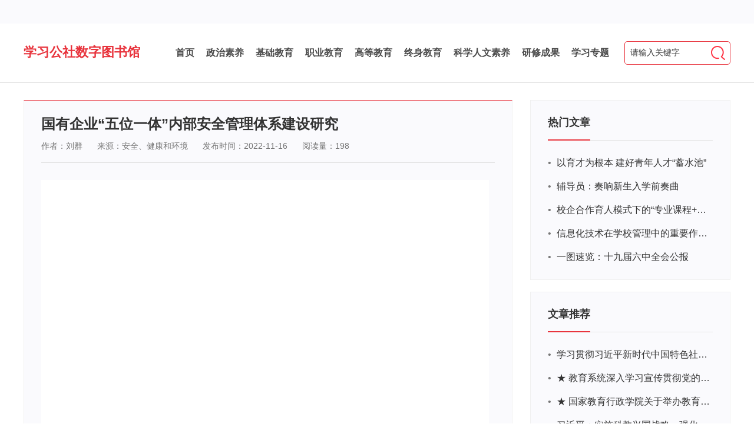

--- FILE ---
content_type: text/html
request_url: http://libary.enaea.com.cn/libary/ztyd/kxrwsy/heguishi/anquan2/2022-11-16/196582.html
body_size: 5047
content:
<!DOCTYPE html>
<html>
<head>
  <meta http-equiv="X-UA-Compatible" content="IE=Edge,chrome=1">
  <meta charset="utf-8">
  <title>学习公社数字图书馆--国有企业“五位一体”内部安全管理体系建设研究</title>
  <meta name="keywords" content="your keywords">
  <meta name="description" content="your description">
  <link rel="stylesheet" href="/cssf/stylesheets/reset.css" />
  <link rel="stylesheet" href="/cssf/stylesheets/pagination.css" />
  <link rel="stylesheet" href="/cssf/stylesheets/headerAndFooter.css" />
  <link rel="stylesheet" href="/cssf/stylesheets/zaixianwenzhangyuedu1.css" />
    <link rel="stylesheet" href="/statics/js/jquery.mloading/jquery.mloading.css">
  <!--[if lt IE 9]>
    <script src="../static/js/html5shiv.js"></script>
  <![endif]-->
</head>
<body>

<!--头部-->
<div class="login">
    <div class="layout" id="loginAbleSky">
        <!--<a class="login-word first" href="">移动客户端</a>-->
        <!--<a class="login-word" href="http://study.enaea.edu.cn/login.do?fromurl=http%3A%2F%2Flibrary.ttcdw.com%2F" target="_blank">登录</a>
        <i class="login-word">|</i>
        <a class="login-word" href="http://study.enaea.edu.cn/customRegisterRedirect.do" target="_blank">注册</a> -->
    </div>
</div>
<div class="header">
<div class="layout clearfix">
       <div class="headerLeft" style="margin-top:35px;">
    <h1><a href="/">学习公社数字图书馆</a></h1>
    <!--<p>教育干部、教师的专业资源共享平台</p>-->
    </div>
    <div class="nav">
    <ul>
    <li><a id="nav1" href="/">首页</a></li>
    <li><a href="/libary/zhengzhililunsuyang/dangdejianshe/" target="_blank" id="nav2">政治素养</a></li>
    <li><a href="/libary/jygl/jc/ggfz/" target="_blank" id="nav3">基础教育</a></li>
    <li><a href="/libary/jygl/zhiyejiaoyu22/zjdjal22/" target="_blank" id="nav9">职业教育</a></li>
    <li><a href="/libary/jygl/gaodengjiaoyu/hongguanguanli/" target="_blank" id="nav4">高等教育</a></li>
    <li><a href="/libary/jygl/zhongsjy/xxxcs/" target="_blank" id="nav5">终身教育</a></li>
    <li><a href="/libary/wenhuakejisuyang/guoxue/" target="_blank" id="nav6">科学人文素养</a></li>
    <li><a href="/libary/yxcgsnews/jcjy/" target="_blank" id="nav7">研修成果</a></li>
    <li><a class="last" href="/libary/ztydnews/zzsy/" target="_blank" id="nav8">学习专题</a></li>
    </ul>
</div>
<div class="headerRigth">
<form action="/dev/data/e/search/index.php" method="post" name="searchform" id="searchform">
<input type="hidden" name="show" value="title,writer" />
<input type="hidden" name="tempid" value="4" />
<input type="hidden" name="tbname" value="news" />
<input class="input_search" type="text" name="keyboard" onfocus="if(this.value=='请输入关键字')this.value='';" onblur="if(this.value=='')this.value='请输入关键字';" value="请输入关键字" />
<button class="ico-btn" onclick="return check()"></button>
</form>
  </div>
</div>
</div>
<script src="/jsf/jquery1.12.1.min.js"></script>
<script src="/jsf/jquery.cookie.js"></script>
<!--<script src="/jsf/indexv6.js"></script>-->
<script type="text/javascript">
function check() {
    var val = $("#searchform").find("input.input_search").val();
    if (val == '请输入关键字') {
        alert("请输入关键字");
        return false;
    }
    return true;
}
</script>

<!--头部end-->
<script src="/statics/js/jquery.mloading/jquery.mloading.js"></script>
<script type="text/javascript">
     uname = "enaea";
    /*uname = $.cookie("username");
    if($.cookie("ASUSS")==null)
    {
       $("body").mLoading();
       setTimeout(
          function()
          {
      $("body").mLoading("hide");
          }
          , 3000
        );
}*/
</script>

<div class="main">
  <div class="layout">
    <div class="box clearfix">
      <div class="left-box">
        <div class="column-one">
              <input type="hidden" id="articleid" value="196582" />
              <input type="hidden" id="tabletype" value="article" />
          <h3 class="page-title">国有企业“五位一体”内部安全管理体系建设研究</h3>
          <div class="page-info clearfix">
                        						<span class="">作者：刘群</span>            <span class="">来源：安全、健康和环境</span>            <span>发布时间：2022-11-16</span>
            <span>阅读量：<font id="clicknum">0</font></span>
          </div>
          <script type="text/javascript" src="/jsf/chili-1.7.pack.js"></script>
<script type="text/javascript" src="/jsf/jquery.media.js"></script>
<script type="text/javascript" src="/jsf/jquery.metadata.js"></script>
<script type="text/javascript">$(function() {$('a.media').media({width:760, height:780});});</script>
          <div class="page-content-wrapper">
            <div class="page-content" style="height:auto;">





  
                                

      <a class="media" href="/dev/upload/webUploader/202211/16685890134fda558af0e39d25.pdf"></a>
    
            </div>
            <div class="operate clearfix" style="display:none;">
              <a class="btn btn-one" id="diggtopa" href="#html" onclick="javascript:addDiggtop(uname,196582,'article');"><i class="ico ico-one"></i><span><font id="diggtopnum">0</font></span></a>
              <a class="btn" id="favouritea" href="#html" onclick="javascript:addFavourite(uname,196582,'article');"><i class="ico ico-two"></i><span><font id="favouritenum">0</font></span></a>
            </div>
          </div>
        </div>
      </div>
      <div class="sidebar">
				<div class="column-one column">
					<div class="column-header">
						<a href="">热门文章</a>
					</div>
					<div class="content-info">
						<ul>
												<li class="clearfix"><span class="ico">•</span><a class="info-title" href="/libary/jygl/gaodengjiaoyu/xueshengguanli/2021-10-09/173514.html" title="以育才为根本 建好青年人才“蓄水池”" target="_blank">以育才为根本 建好青年人才“蓄水池”</a></li>
												<li class="clearfix"><span class="ico">•</span><a class="info-title" href="/libary/jygl/gaodengjiaoyu/xueshengguanli/2021-09-29/173408.html" title="辅导员：奏响新生入学前奏曲" target="_blank">辅导员：奏响新生入学前奏曲</a></li>
												<li class="clearfix"><span class="ico">•</span><a class="info-title" href="/libary/jygl/gaodengjiaoyu/jiaoxueguanli/2021-09-07/173128.html" title="校企合作育人模式下的“专业课程+思政教育+党建活动”交叉融合的课程思政教学探索与实践" target="_blank">校企合作育人模式下的“专业课程+思政教育+党建活动”交叉融合的课程思政教学探索与实践</a></li>
												<li class="clearfix"><span class="ico">•</span><a class="info-title" href="/libary/jygl/jc/xuexiaoguanli/2019-09-12/159815.html" title="信息化技术在学校管理中的重要作用 ——以贵州省威宁民族中学和校园使用等为例" target="_blank">信息化技术在学校管理中的重要作用 ——以贵州省威宁民族中学和校园使用等为例</a></li>
												<li class="clearfix"><span class="ico">•</span><a class="info-title" href="/libary/ztyd/zzsy/shijiujie/zyjs/2021-12-20/174800.html" title="一图速览：十九届六中全会公报" target="_blank">一图速览：十九届六中全会公报</a></li>
												</ul>
					</div>
				</div>
				<div class="column-two column">
					<div class="column-header">
						<a href="">文章推荐</a>
					</div>
					<div class="content-info">
						<ul>
												<li class="clearfix"><span class="ico">•</span><a class="info-title" href="https://s.enaea.edu.cn/ci/ztjypx" title="学习贯彻习近平新时代中国特色社会主义思想主题教育网络培训" target="_blank">学习贯彻习近平新时代中国特色社会主义思想主题教育网络培训</a></li>
												<li class="clearfix"><span class="ico">•</span><a class="info-title" href="https://s.enaea.edu.cn/h/xxesdzt/" title="★ 教育系统深入学习宣传贯彻党的二十大精神学习专题" target="_blank">★ 教育系统深入学习宣传贯彻党的二十大精神学习专题</a></li>
												<li class="clearfix"><span class="ico">•</span><a class="info-title" href="https://www.enaea.edu.cn/news/bulletin1/2022-11-14/136718.html" title="★ 国家教育行政学院关于举办教育系统深入学习宣传贯彻党的二十大精神专题网络培训的通知" target="_blank">★ 国家教育行政学院关于举办教育系统深入学习宣传贯彻党的二十大精神专题网络培训的通知</a></li>
												<li class="clearfix"><span class="ico">•</span><a class="info-title" href="https://mp.weixin.qq.com/s?__biz=MzUyNDMwMjkzNA==&mid=2247526592&idx=1&sn=7ab25ed927e02c76d11368c822724847&chksm=fa2d47f9cd5aceefb39c1e2d557dcad827ad75301b9fb29a2dd9a65e6574e68773e810cbc32f&token=1853" title="习近平：实施科教兴国战略，强化现代化建设人才支撑" target="_blank">习近平：实施科教兴国战略，强化现代化建设人才支撑</a></li>
												<li class="clearfix"><span class="ico">•</span><a class="info-title" href="https://mp.weixin.qq.com/s/DQIrwzx6oOlJBjpiuBv8WA" title="张志勇：深刻理解党的二十大报告关于教育的新思想、新战略、新要求" target="_blank">张志勇：深刻理解党的二十大报告关于教育的新思想、新战略、新要求</a></li>
												</ul>
					</div>
				</div>
				<div class="column-three column" >
					<div class="column-header">
						<a href="">最新专题</a>
					</div>
					<div class="content-info">
						<ul>
												<li class="clearfix"><span class="ico">•</span><a class="info-title" href="/libary/ztyd/zzsy/gcdcftl/" target="_blank" title="学习《中国共产党纪律处分条例》">学习《中国共产党纪律处分条例》</a></li>
												<li class="clearfix"><span class="ico">•</span><a class="info-title" href="/libary/ztyd/zzsy/djxxjy/" target="_blank" title="党纪学习教育">党纪学习教育</a></li>
												<li class="clearfix"><span class="ico">•</span><a class="info-title" href="/libary/ztyd/jygljcjy/yfxyql/" target="_blank" title="“预防校园欺凌 共筑安全防线”学习专题">“预防校园欺凌 共筑安全防线”学习专题</a></li>
												<li class="clearfix"><span class="ico">•</span><a class="info-title" href="/libary/ztyd/zzsy/zhutijiaoyu/" target="_blank" title="学习贯彻习近平新时代中国特色社会主义思想主题教育">学习贯彻习近平新时代中国特色社会主义思想主题教育</a></li>
												<li class="clearfix"><span class="ico">•</span><a class="info-title" href="/libary/ztyd/kxrwsy/minzheng/" target="_blank" title="养老机构服务水平提升学习专题">养老机构服务水平提升学习专题</a></li>
												</ul>
					</div>
				</div>
</div>
    </div>
  </div>
</div>

<!--底部-->
<div class="footer">
<div class="layout">
        <div class="footer-top clearfix">
             <!--<div class="footer-left">
                <h4>友情链接</h4>
                <div id="url_link"><script src=/d/js/js/1382410395.js></script></div>
</div>
     <div class="footer-right">
                <p class="phone">400-811-9908</p>
                <p class="note">周一至周五 9:00-18:00</p>
                <p class="note">（服务热线）</p>
            </div>
    </div>-->
        <div class="footer-bottom">
            <div>
                <!--<span>中华人民共和国教育部主管</span>
                <span>国家教育行政学院主办</span>-->
                <span class="last"><a href="https://www.guorent.com/" target="_blank">北京国人通教育科技有限公司运维</a></span>
            </div>
            <div>
                <span>
                    <a href="http://www.beian.gov.cn/portal/registerSystemInfo?recordcode=11011502004756" target="_blank">京ICP备09040110号-6 京公网安备11011502004756号</a>
                   <script type="text/javascript" src="https://s22.cnzz.com/z_stat.php?id=1273209267&web_id=1273209267"></script><script type="text/javascript">document.write(unescape("%3Cspan id='cnzz_stat_icon_1273209267'%3E%3C/span%3E%3Cscript src='https://s9.cnzz.com/z_stat.php%3Fid%3D1273209267%26show%3Dpic1' type='text/javascript'%3E%3C/script%3E"));</script>
              </span>
                <span class="last">版权所有 未经允许不得转载</span>
            </div>
        </div>
    </div>
</div>
<script language="javascript">
$("#url_link").html(($("#url_link").html().substring(46,$("#url_link").html().length-8)));

</script>

<!--底部end-->



<script src="/jsf/pagination.js" ></script>
<script type="text/javascript" src="/statics/js/jbase64.js" ></script>
<script type="text/javascript" src="/statics/js/libary.js" ></script>
<script>

    $(function(){
      tabSwitch('.column-one .tab span', 'cur', '.column-one .tab-content .tab-item');
      wordLength('.column-one .item-wrapper .item-info .title a', 40);
      $('.page-content').parent().css('padding','6px 0 0 0');
    })


    function tabSwitch(clickEle, addClass, switchEle){
    $(clickEle).mouseover(function(){
        $(this).addClass(addClass).siblings().removeClass(addClass);
        var index = $(clickEle).index(this);
        $(switchEle).eq(index).show().siblings().hide();
        return false;
      })
  }

    $(function(){
    $("#log-pagination").pagination(100,{
          pre_pages : [5,10,15],
          go : '跳转',
          callback : function(res){
            params.currentPage = res.current_page+1;
          }
      });

  })

  function wordLength(word, wordLength){
    $(word).each(function(){
        var word = $(this).text();
        if(word.length > wordLength){
          $(this).text( word.substring(0,wordLength) );
        }
      })
  }

  loadFavourite(uname,$("#articleid").val(),$("#tabletype").val());
  loadDiggtop(uname,$("#articleid").val(),$("#tabletype").val());
console.log(uname);
  addClick(uname,$("#articleid").val(),$("#tabletype").val());
</script>
<script>
  if(3728=='1611'){
     $("#nav2").css({"color":"#e8343d"});
  }
 if(3728=='1609'){
     $("#nav3").css({"color":"#e8343d"});
  }
 if(3728=='1661'){
     $("#nav4").css({"color":"#e8343d"});
  }
 if(3728=='2661'){
     $("#nav5").css({"color":"#e8343d"});
  }
 if(3728=='1612'){
     $("#nav6").css({"color":"#e8343d"});
  }
 if(3728=='2686'){
     $("#nav8").css({"color":"#e8343d"});
  }
 if(3728=='2692'){
     $("#nav7").css({"color":"#e8343d"});
  }
</script>
</body>
</html>

--- FILE ---
content_type: application/javascript
request_url: http://libary.enaea.com.cn/jsf/pagination.js
body_size: 7674
content:
/**
 * This jQuery plugin displays pagination links inside the selected elements.
 *
 * @author Gabriel Birke (birke *at* d-scribe *dot* de)
 * @version 1.2
 * @param {int} maxentries Number of entries to paginate
 * @param {Object} opts Several options (see README for documentation)
 * @return {Object} jQuery Object
 */
jQuery.fn.pagination = function(maxentries, opts){

	if(typeof opts.per_pages == 'undefined')opts.per_pages = opts.pre_pages;



	opts = jQuery.extend({
		items_per_page:10,
		per_pages:[10,20,50],
		num_display_entries:3,
		current_page:0,
		num_edge_entries:1,
		link_to:"javascript:;",
		prev_text:" ",
		next_text:" ",
		ellipse_text:"...",
		prev_show_always:true,
		next_show_always:true,
		callback:function(){return false;}
	},opts||{});



	if(typeof(opts.per_pages) == "number") {//如果传入的是数字，重新赋值每页展示多少
		opts.items_per_page=opts.per_pages;
	} else if(opts.per_pages.length>0){//如果传入的是数组，表示可以选择每页展示多少
        opts.items_per_page=opts.per_pages[0];
	}
	return this.each(function() {

		var $el = $(this);

		/**
		 * 计算最大分页显示数目
		 */
		function numPages() {
			return Math.ceil(maxentries/opts.items_per_page);
		}
		/**
		 * 极端分页的起始和结束点，这取决于current_page 和 num_display_entries.
		 * @返回 {数组(Array)}
		 */
		function getInterval()  {
			var ne_half = Math.ceil(opts.num_display_entries/2);
			var np = numPages();
			var upper_limit = np-opts.num_display_entries;
			var start = current_page>ne_half?Math.max(Math.min(current_page-ne_half+(opts.num_display_entries%2==1?1:0), upper_limit), 0):0;
			var end = current_page>ne_half?Math.min(current_page+ne_half, np):Math.min(opts.num_display_entries+opts.num_edge_entries+1, np);
			return [start,end];
		}

		/**
		 * 分页链接事件处理函数
		 * @参数 {int} page_id 为新页码
		 */
		function pageSelected(page_id, evt){
			current_page = page_id;
			drawLinks();
			var continuePropagation = opts.callback({current_page:current_page,pageSize:opts.items_per_page}, panel);
			if (!continuePropagation) {
				if (evt.stopPropagation) {
					evt.stopPropagation();
				}
				else {
					evt.cancelBubble = true;
				}
			}
			return continuePropagation;
		}

		/**
		 * 此函数将分页链接插入到容器元素中
		 */
		function drawLinks() {
			panel.empty();
			var interval = getInterval();
			var np = numPages();
			// 这个辅助函数返回一个处理函数调用有着正确page_id的pageSelected。
			var getClickHandler = function(page_id) {
				return function(evt){ return pageSelected(page_id,evt); }
			}
			//辅助函数用来产生一个单链接(如果不是当前页则产生span标签)
			var appendItem = function(page_id, appendopts){
				page_id = page_id<0?0:(page_id<np?page_id:np-1); // 规范page id值
				appendopts = jQuery.extend({text:page_id+1, classes:""}, appendopts||{});
				if(page_id == current_page){
					var lnk = jQuery("<span class='current'>"+(appendopts.text)+"</span>");
				}else{
					var lnk = jQuery("<a class='pagination-num'>"+(appendopts.text)+"</a>")
						.bind("click", getClickHandler(page_id))
						.attr('href', opts.link_to.replace(/__id__/,page_id));
				}
				if(appendopts.classes){lnk.addClass(appendopts.classes);}
				panel.append(lnk);
			}
			// 产生"Previous"-链接
			if(opts.prev_text && (current_page > 0 || opts.prev_show_always)){
				appendItem(current_page-1,{text:opts.prev_text, classes:"prev"});
			}
			// 产生起始点
			if (interval[0] > 0 && opts.num_edge_entries > 0)
			{
				var end = Math.min(opts.num_edge_entries, interval[0]);
				for(var i=0; i<end; i++) {
					appendItem(i);
				}
				if(opts.num_edge_entries < interval[0] && opts.ellipse_text)
				{
					jQuery("<span>"+opts.ellipse_text+"</span>").appendTo(panel);
				}
			}
			// 产生内部的些链接
			for(var i=interval[0]; i<interval[1]; i++) {
				appendItem(i);
			}
			// 产生结束点
			if (interval[1] < np && opts.num_edge_entries > 0)
			{
				if(np-opts.num_edge_entries > interval[1]&& opts.ellipse_text)
				{
					jQuery("<span>"+opts.ellipse_text+"</span>").appendTo(panel);
				}
				var begin = Math.max(np-opts.num_edge_entries, interval[1]);
				for(var i=begin; i<np; i++) {
					appendItem(i);
				}

			}
			// 产生 "Next"-链接
			if(opts.next_text && (current_page < np-1 || opts.next_show_always)){
				appendItem(current_page+1,{text:opts.next_text, classes:"next"});
			}
            panel.append('<span class="pagination-total">共&nbsp;'+maxentries+'&nbsp;项</span>');
			if(opts.per_pages.length>0){
				var options=[],perSelect;
                panel.append('<span style="padding-right:2px;">每页</span>');
                for(var i=0; i<opts.per_pages.length; i++) {
                	if(opts.per_pages[i]==opts.items_per_page){
                        options.push('<option selected>'+opts.per_pages[i]+'</option>');
					}else{
                        options.push('<option>'+opts.per_pages[i]+'</option>');
					}
                }
                perSelect=jQuery('<select class="pagination-select">'+options.join('')+"</select>").bind('change',function(evt){
                    opts.items_per_page=parseInt(jQuery(this).find("option:selected").text());
                    return pageSelected(0,evt);
				});
                panel.append(perSelect);
                panel.append('<span style="padding-left:2px;">项</span>');
            }
            //如果有搜索第几页
			if(opts.go){
				panel.append('<label class="pagination-label" for="current_go">跳转到&nbsp;</label><input type="text" size="8" maxlength="8" onkeyup="this.value=this.value.replace(/\\D/g,\'\')" onafterpaste="this.value=this.value.replace(/\\D/g,\'\')"  class="pagination-text" id="current_go"/>&nbsp;页');
				var go = jQuery('<button class="pagination-go">'+(opts.go||'GO')+"</button>")
						.bind("click", function(evt){
							var current_go=$el.find('#current_go').val().replace(/\D/g,'');

							if(current_go.length!=0){
								current_go=Math.min(parseInt(current_go),np);
								if(current_go==0){current_go=1;}
								return pageSelected(current_go-1,evt);
							}else{
								$el.find('#current_go').val('');
							}
							return false;
						});
					panel.append(go);
			}

			/**
			 * 1.有数据，且大于可选每页条数的第一项，则显示
			 * 2.有数据，没有可选每页条数，页数大于1，则显示
			 * 3.不满足1或2，隐藏
			 */
			if(maxentries && (opts.per_pages.length>0? maxentries>opts.per_pages[0] : numPages()>1)) {
				panel.show();
			} else {
				panel.hide();
			}
		}
		//从选项中提取current_page
		var current_page = opts.current_page;
		//创建一个显示条数和每页显示条数值
		maxentries = (typeof(maxentries)=='undefined' || maxentries < 0)?0:maxentries;
		opts.items_per_page = (!opts.items_per_page || opts.items_per_page < 0)?1:opts.items_per_page;
		//存储DOM元素，以方便从所有的内部结构中获取
		var panel = jQuery(this);
		// 获得附加功能的元素
		this.selectPage = function(page_id){ pageSelected(page_id);}
		this.prevPage = function(){
			if (current_page > 0) {
				pageSelected(current_page - 1);
				return true;
			}
			else {
				return false;
			}
		}
		this.nextPage = function(){
			if(current_page < numPages()-1) {
				pageSelected(current_page+1);
				return true;
			}
			else {
				return false;
			}
		}
		// 所有初始化完成，绘制链接
		drawLinks();
        // 回调函数
        //opts.callback({current_page:current_page,pageSize:opts.items_per_page}, this);
	});
}


--- FILE ---
content_type: application/javascript
request_url: http://libary.enaea.com.cn/statics/js/libary.js
body_size: 4150
content:

/**
 * 添加点击量
 * @param {[type]} username  [用户名]
 * @param {[type]} articleid [文章id]
 */
function addClick(username,articleid,tabletype)
{
    var n = BASE64.encoder(username+"|"+articleid+"|"+tabletype);
	$.ajax({
		async:false,
		dataType:'jsonp',
		jsonp:'jsonpCallback',
		jsonpCallback:"addClickSuccess",
		url:'https://library.ttcdw.com/dev/member/book/addClick/'+n,
		success:function(json){
		}
	});
}
/**
 * 赞
 * @param {[type]} username  [description]
 * @param {[type]} articleid [description]
 */
function addDiggtop(username,articleid,tabletype)
{
    var n = BASE64.encoder(username+"|"+articleid+"|"+tabletype);
        if($.cookie("ASUSS")==null){
    	    location.href="http://study.enaea.edu.cn/login.do?fromurl="+encodeURIComponent(window.location.href);
        }else{
	    $.ajax({
		async:false,
		dataType:'jsonp',
		jsonp:'jsonpCallback',
		jsonpCallback:"addDiggtopSuccess",
		url:'https://library.ttcdw.com/dev/member/book/addDiggtop/'+n,
		success:function(json){
		}
	   });
        }
}
/**
 * 收藏书籍
 * @param {[type]} username  [description]
 * @param {[type]} articleid [description]
 */
function addFavourite(username,articleid,tabletype)
{
    var n = BASE64.encoder(username+"|"+articleid+"|"+tabletype);
    if($.cookie("ASUSS")==null){
            location.href="http://study.enaea.edu.cn/login.do?fromurl="+encodeURIComponent(window.location.href);
    }else{
	$.ajax({
		async:false,
		dataType:'jsonp',
		jsonp:'jsonpCallback',
		jsonpCallback:"addFavouriteSuccess",
		url:'https://library.ttcdw.com/dev/member/book/addFavourite/'+n,
		success:function(json){
		}
	});
    }
}
/**
 * 加载赞的数量
 * @param  {[type]} username  [description]
 * @param  {[type]} articleid [description]
 * @return {[type]}           [description]
 */
function loadDiggtop(username,articleid,tabletype)
{
    var n = BASE64.encoder(username+"|"+articleid+"|"+tabletype);
	$.ajax({
		async:false,
		dataType:'jsonp',
		jsonp:'jsonpCallback',
		jsonpCallback:"loadDiggtopSuccess",
		url:'https://library.ttcdw.com/dev/member/book/loadDiggtop/'+n,
		success:function(json){
		}
	});
}
/**
 * 加载阅读的数量
 * @param  {[type]} username  [description]
 * @param  {[type]} articleid [description]
 * @return {[type]}           [description]
 */
function loadClick(username,articleid,tabletype)
{
    var n = BASE64.encoder(username+"|"+articleid+"|"+tabletype);
	$.ajax({
		async:false,
		dataType:'jsonp',
		jsonp:'jsonpCallback',
		jsonpCallback:"loadClickSuccess",
		url:'https://library.ttcdw.com/dev/member/book/loadClick/'+n,
		success:function(json){
		}
	});
}
/**
 * 加载收藏的数量
 * @param  {[type]} username  [description]
 * @param  {[type]} articleid [description]
 * @return {[type]}           [description]
 */
function loadFavourite(username,articleid,tabletype)
{
    var n = BASE64.encoder(username+"|"+articleid+"|"+tabletype);
	$.ajax({
		async:false,
		dataType:'jsonp',
		jsonp:'jsonpCallback',
		jsonpCallback:"loadFavouriteSuccess",
		url:'https://library.ttcdw.com/dev/member/book/loadFavourite/'+n,
		success:function(json){
		}
	});
}
/**
 * jsonp回调函数
 * 
 */

function loadFavouriteSuccess(json)
{
	$("#favouritenum").html(json.data.num);
	if(json.data.isFavourite==true)
	{
		$("#favouritea").addClass("click");
	}
	else
	{
		$("#favouritea").removeClass("click");
	}
}
function loadDiggtopSuccess(json)
{
	$("#diggtopnum").html(json.data.diggtop);
	if(json.data.isDiggtop==true)
	{
		$("#diggtopa").addClass("click");
	}
	else
	{
		$("#diggtopa").removeClass("click");
	}
}
function loadClickSuccess(json)
{
	$("#clicknum").html(json.data.onclick);
}
function  addClickSuccess(json)
{
	if(json.success==true)
	{
		loadClick(uname,$("#articleid").val(),$("#tabletype").val());
	}
}
function addDiggtopSuccess(json)
{
	if(json.success==true)
	{
		loadDiggtop(uname,$("#articleid").val(),$("#tabletype").val());
	}
	else
	{
		alert("已点过赞！");
	}
	
}
function addFavouriteSuccess(json)
{
	if(json.success==true)
	{
		loadFavourite(uname,$("#articleid").val(),$("#tabletype").val());
	}
	else
	{
		alert("已收藏！");
	}
	
}


--- FILE ---
content_type: application/javascript
request_url: http://libary.enaea.com.cn/jsf/jquery.metadata.js
body_size: 3820
content:
/*
 * Metadata - jQuery plugin for parsing metadata from elements
 *
 * Copyright (c) 2006 John Resig, Yehuda Katz, J�rn Zaefferer
 *
 * Dual licensed under the MIT and GPL licenses:
 *   http://www.opensource.org/licenses/mit-license.php
 *   http://www.gnu.org/licenses/gpl.html
 *
 * Revision: $Id$
 *
 */

/**
 * Sets the type of metadata to use. Metadata is encoded in JSON, and each property
 * in the JSON will become a property of the element itself.
 *
 * There are three supported types of metadata storage:
 *
 *   attr:  Inside an attribute. The name parameter indicates *which* attribute.
 *          
 *   class: Inside the class attribute, wrapped in curly braces: { }
 *   
 *   elem:  Inside a child element (e.g. a script tag). The
 *          name parameter indicates *which* element.
 *          
 * The metadata for an element is loaded the first time the element is accessed via jQuery.
 *
 * As a result, you can define the metadata type, use $(expr) to load the metadata into the elements
 * matched by expr, then redefine the metadata type and run another $(expr) for other elements.
 * 
 * @name $.meta.setType
 *
 * @example <p id="one" class="some_class {item_id: 1, item_label: 'Label'}">This is a p</p>
 * @before $.meta.setType("class")
 * @after $("#one").data().item_id == 1; $("#one")[0].item_label == "Label"
 * @desc Reads metadata from the class attribute
 * 
 * @example <p id="one" class="some_class" data="{item_id: 1, item_label: 'Label'}">This is a p</p>
 * @before $.meta.setType("attr", "data")
 * @after $("#one").data().item_id == 1; $("#one")[0].item_label == "Label"
 * @desc Reads metadata from a "data" attribute
 * 
 * @example <p id="one" class="some_class"><script>{item_id: 1, item_label: 'Label'}</script>This is a p</p>
 * @before $.meta.setType("elem", "script")
 * @after $("#one").data().item_id == 1; $("#one")[0].item_label == "Label"
 * @desc Reads metadata from a nested script element
 * 
 * @param String type The encoding type
 * @param String name The name of the attribute to be used to get metadata (optional)
 * @cat Plugins/Metadata
 * @descr Sets the type of encoding to be used when loading metadata for the first time
 * @type undefined
 * @see data()
 */

(function($) {
	// settings
	$.meta = {
	  type: "class",
	  name: "data",
	  setType: function(type,name){
	    this.type = type;
	    this.name = name;
	  },
	  cre: /({.*})/,
	  single: 'data'
	};
	
	// reference to original setArray()
	var setArray = $.fn.setArray;
	
	// define new setArray()
	$.fn.setArray = function(arr){
	    return setArray.apply( this, arguments ).each(function(){
	      if ( this.nodeType == 9 || $.isXMLDoc(this) || this.metaDone ) return;
	      
	      var data = "{}";
	      
	      if ( $.meta.type == "class" ) {
	        var m = $.meta.cre.exec( this.className );
	        if ( m )
	          data = m[1];
	      } else if ( $.meta.type == "elem" ) {
	      	if( !this.getElementsByTagName ) return;
	        var e = this.getElementsByTagName($.meta.name);
	        if ( e.length )
	          data = $.trim(e[0].innerHTML);
	      } else if ( this.getAttribute != undefined ) {
	        var attr = this.getAttribute( $.meta.name );
	        if ( attr )
	          data = attr;
	      }
	      
	      if ( !/^{/.test( data ) )
	        data = "{" + data + "}";
	
	      eval("data = " + data);
	
	      if ( $.meta.single )
	        this[ $.meta.single ] = data;
	      else
	        $.extend( this, data );
	      
	      this.metaDone = true;
	    });
	};
	
	/**
	 * Returns the metadata object for the first member of the jQuery object.
	 *
	 * @name data
	 * @descr Returns element's metadata object
	 * @type jQuery
	 * @cat Plugins/Metadata
	 */
	$.fn.data = function(){
	  return this[0][$.meta.single || "data"];
	};
})(jQuery);